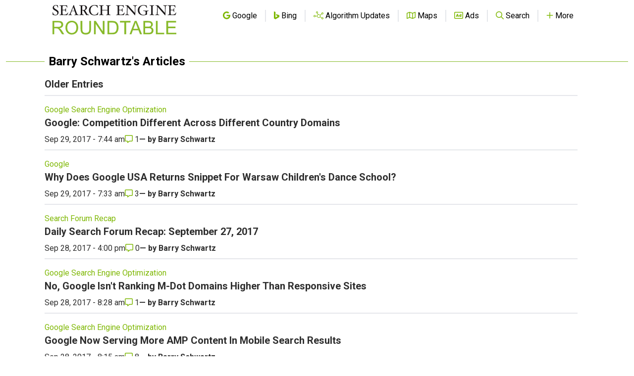

--- FILE ---
content_type: text/html; charset=utf-8
request_url: https://www.google.com/recaptcha/api2/aframe
body_size: 266
content:
<!DOCTYPE HTML><html><head><meta http-equiv="content-type" content="text/html; charset=UTF-8"></head><body><script nonce="bgEMcHVBopD_C0mkHnGD4g">/** Anti-fraud and anti-abuse applications only. See google.com/recaptcha */ try{var clients={'sodar':'https://pagead2.googlesyndication.com/pagead/sodar?'};window.addEventListener("message",function(a){try{if(a.source===window.parent){var b=JSON.parse(a.data);var c=clients[b['id']];if(c){var d=document.createElement('img');d.src=c+b['params']+'&rc='+(localStorage.getItem("rc::a")?sessionStorage.getItem("rc::b"):"");window.document.body.appendChild(d);sessionStorage.setItem("rc::e",parseInt(sessionStorage.getItem("rc::e")||0)+1);localStorage.setItem("rc::h",'1769100166635');}}}catch(b){}});window.parent.postMessage("_grecaptcha_ready", "*");}catch(b){}</script></body></html>